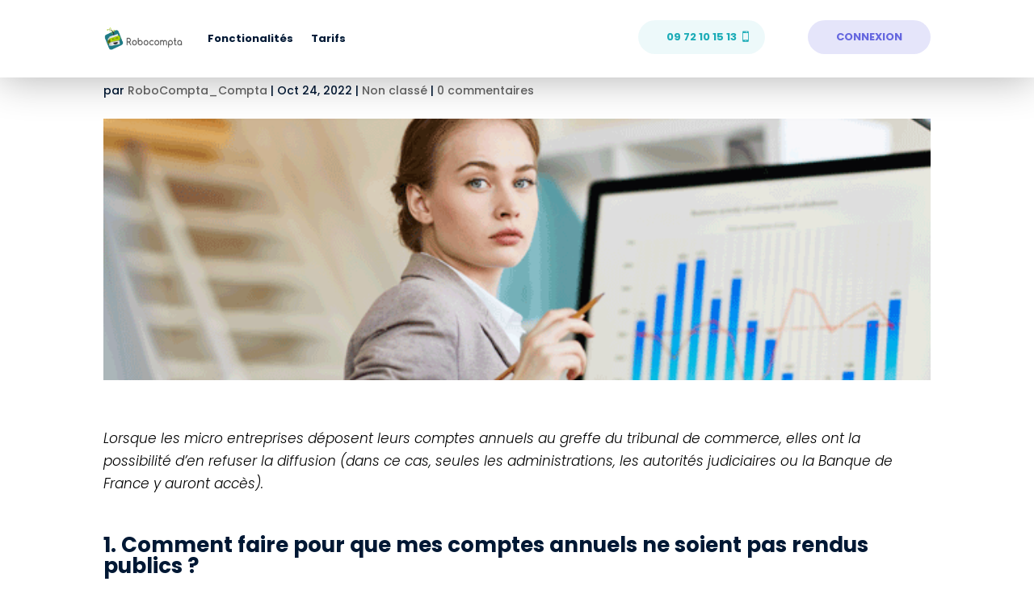

--- FILE ---
content_type: image/svg+xml
request_url: https://robocompta.fr/wp-content/uploads/2025/02/logo-robocompta-comptable-1-a62175.svg
body_size: 12779
content:
<?xml version="1.0" encoding="UTF-8"?>
<svg xmlns="http://www.w3.org/2000/svg" xmlns:xlink="http://www.w3.org/1999/xlink" width="128" height="35" viewBox="0 0 128 35">
  <defs>
    <pattern id="pattern" preserveAspectRatio="none" width="100%" height="100%" viewBox="0 0 700 190">
      <image width="700" height="190" xlink:href="[data-uri]"></image>
    </pattern>
  </defs>
  <rect id="logo-robocompta-comptable" width="128" height="35" fill="url(#pattern)"></rect>
</svg>


--- FILE ---
content_type: application/javascript
request_url: https://static.responseiq.com/1765268406/js/vendor.de521b7c.js
body_size: 21755
content:
/*! *****************************************************************************
Copyright (c) Microsoft Corporation.

Permission to use, copy, modify, and/or distribute this software for any
purpose with or without fee is hereby granted.

THE SOFTWARE IS PROVIDED "AS IS" AND THE AUTHOR DISCLAIMS ALL WARRANTIES WITH
REGARD TO THIS SOFTWARE INCLUDING ALL IMPLIED WARRANTIES OF MERCHANTABILITY
AND FITNESS. IN NO EVENT SHALL THE AUTHOR BE LIABLE FOR ANY SPECIAL, DIRECT,
INDIRECT, OR CONSEQUENTIAL DAMAGES OR ANY DAMAGES WHATSOEVER RESULTING FROM
LOSS OF USE, DATA OR PROFITS, WHETHER IN AN ACTION OF CONTRACT, NEGLIGENCE OR
OTHER TORTIOUS ACTION, ARISING OUT OF OR IN CONNECTION WITH THE USE OR
PERFORMANCE OF THIS SOFTWARE.
***************************************************************************** */
var t=function(e,n){return(t=Object.setPrototypeOf||{__proto__:[]}instanceof Array&&function(t,e){t.__proto__=e}||function(t,e){for(var n in e)e.hasOwnProperty(n)&&(t[n]=e[n])})(e,n)};function e(e,n){function r(){this.constructor=e}t(e,n),e.prototype=null===n?Object.create(n):(r.prototype=n.prototype,new r)}var n,r,o,i,s,a,c=function(){return(c=Object.assign||function(t){for(var e,n=1,r=arguments.length;n<r;n++)for(var o in e=arguments[n])Object.prototype.hasOwnProperty.call(e,o)&&(t[o]=e[o]);return t}).apply(this,arguments)};function u(t){var e="function"==typeof Symbol&&Symbol.iterator,n=e&&t[e],r=0;if(n)return n.call(t);if(t&&"number"==typeof t.length)return{next:function(){return t&&r>=t.length&&(t=void 0),{value:t&&t[r++],done:!t}}};throw new TypeError(e?"Object is not iterable.":"Symbol.iterator is not defined.")}function p(t,e){var n="function"==typeof Symbol&&t[Symbol.iterator];if(!n)return t;var r,o,i=n.call(t),s=[];try{for(;(void 0===e||e-- >0)&&!(r=i.next()).done;)s.push(r.value)}catch(a){o={error:a}}finally{try{r&&!r.done&&(n=i.return)&&n.call(i)}finally{if(o)throw o.error}}return s}function l(){for(var t=[],e=0;e<arguments.length;e++)t=t.concat(p(arguments[e]));return t}function h(t){switch(Object.prototype.toString.call(t)){case"[object Error]":case"[object Exception]":case"[object DOMException]":return!0;default:return E(t,Error)}}function f(t){return"[object ErrorEvent]"===Object.prototype.toString.call(t)}function d(t){return"[object DOMError]"===Object.prototype.toString.call(t)}function v(t){return"[object String]"===Object.prototype.toString.call(t)}function _(t){return null===t||"object"!=typeof t&&"function"!=typeof t}function y(t){return"[object Object]"===Object.prototype.toString.call(t)}function g(t){return"undefined"!=typeof Event&&E(t,Event)}function m(t){return"undefined"!=typeof Element&&E(t,Element)}function b(t){return Boolean(t&&t.then&&"function"==typeof t.then)}function E(t,e){try{return t instanceof e}catch(n){return!1}}function x(t){try{for(var e=t,n=[],r=0,o=0,i=" > ".length,s=void 0;e&&r++<5&&!("html"===(s=w(e))||r>1&&o+n.length*i+s.length>=80);)n.push(s),o+=s.length,e=e.parentNode;return n.reverse().join(" > ")}catch(a){return"<unknown>"}}function w(t){var e,n,r,o,i,s=t,a=[];if(!s||!s.tagName)return"";if(a.push(s.tagName.toLowerCase()),s.id&&a.push("#"+s.id),(e=s.className)&&v(e))for(n=e.split(/\s+/),i=0;i<n.length;i++)a.push("."+n[i]);var c=["type","name","title","alt"];for(i=0;i<c.length;i++)r=c[i],(o=s.getAttribute(r))&&a.push("["+r+'="'+o+'"]');return a.join("")}(r=n||(n={})).Ok="ok",r.Exited="exited",r.Crashed="crashed",r.Abnormal="abnormal",(i=o||(o={})).Fatal="fatal",i.Error="error",i.Warning="warning",i.Log="log",i.Info="info",i.Debug="debug",i.Critical="critical",function(t){t.fromString=function(e){switch(e){case"debug":return t.Debug;case"info":return t.Info;case"warn":case"warning":return t.Warning;case"error":return t.Error;case"fatal":return t.Fatal;case"critical":return t.Critical;case"log":default:return t.Log}}}(o||(o={})),(a=s||(s={})).Unknown="unknown",a.Skipped="skipped",a.Success="success",a.RateLimit="rate_limit",a.Invalid="invalid",a.Failed="failed",function(t){t.fromHttpCode=function(e){return e>=200&&e<300?t.Success:429===e?t.RateLimit:e>=400&&e<500?t.Invalid:e>=500?t.Failed:t.Unknown}}(s||(s={}));var S=Object.setPrototypeOf||({__proto__:[]}instanceof Array?function(t,e){return t.__proto__=e,t}:function(t,e){for(var n in e)t.hasOwnProperty(n)||(t[n]=e[n]);return t});var k=function(t){function n(e){var n=this.constructor,r=t.call(this,e)||this;return r.message=e,r.name=n.prototype.constructor.name,S(r,n.prototype),r}return e(n,t),n}(Error),O=/^(?:(\w+):)\/\/(?:(\w+)(?::(\w+))?@)([\w.-]+)(?::(\d+))?\/(.+)/,T=function(){function t(t){"string"==typeof t?this._fromString(t):this._fromComponents(t),this._validate()}return t.prototype.toString=function(t){void 0===t&&(t=!1);var e=this,n=e.host,r=e.path,o=e.pass,i=e.port,s=e.projectId;return e.protocol+"://"+e.user+(t&&o?":"+o:"")+"@"+n+(i?":"+i:"")+"/"+(r?r+"/":r)+s},t.prototype._fromString=function(t){var e=O.exec(t);if(!e)throw new k("Invalid Dsn");var n=p(e.slice(1),6),r=n[0],o=n[1],i=n[2],s=void 0===i?"":i,a=n[3],c=n[4],u=void 0===c?"":c,l="",h=n[5],f=h.split("/");if(f.length>1&&(l=f.slice(0,-1).join("/"),h=f.pop()),h){var d=h.match(/^\d+/);d&&(h=d[0])}this._fromComponents({host:a,pass:s,path:l,projectId:h,port:u,protocol:r,user:o})},t.prototype._fromComponents=function(t){this.protocol=t.protocol,this.user=t.user,this.pass=t.pass||"",this.host=t.host,this.port=t.port||"",this.path=t.path||"",this.projectId=t.projectId},t.prototype._validate=function(){var t=this;if(["protocol","user","host","projectId"].forEach((function(e){if(!t[e])throw new k("Invalid Dsn: "+e+" missing")})),!this.projectId.match(/^\d+$/))throw new k("Invalid Dsn: Invalid projectId "+this.projectId);if("http"!==this.protocol&&"https"!==this.protocol)throw new k("Invalid Dsn: Invalid protocol "+this.protocol);if(this.port&&isNaN(parseInt(this.port,10)))throw new k("Invalid Dsn: Invalid port "+this.port)},t}(),j=function(){function t(){this._hasWeakSet="function"==typeof WeakSet,this._inner=this._hasWeakSet?new WeakSet:[]}return t.prototype.memoize=function(t){if(this._hasWeakSet)return!!this._inner.has(t)||(this._inner.add(t),!1);for(var e=0;e<this._inner.length;e++){if(this._inner[e]===t)return!0}return this._inner.push(t),!1},t.prototype.unmemoize=function(t){if(this._hasWeakSet)this._inner.delete(t);else for(var e=0;e<this._inner.length;e++)if(this._inner[e]===t){this._inner.splice(e,1);break}},t}();function R(t){try{return t&&"function"==typeof t&&t.name||"<anonymous>"}catch(e){return"<anonymous>"}}function I(t,e){return void 0===e&&(e=0),"string"!=typeof t||0===e||t.length<=e?t:t.substr(0,e)+"..."}function N(t,e){if(!Array.isArray(t))return"";for(var n=[],r=0;r<t.length;r++){var o=t[r];try{n.push(String(o))}catch(i){n.push("[value cannot be serialized]")}}return n.join(e)}function D(t,e){return!!v(t)&&(n=e,"[object RegExp]"===Object.prototype.toString.call(n)?e.test(t):"string"==typeof e&&-1!==t.indexOf(e));var n}function L(t,e,n){if(e in t){var r=t[e],o=n(r);if("function"==typeof o)try{o.prototype=o.prototype||{},Object.defineProperties(o,{__sentry_original__:{enumerable:!1,value:r}})}catch(i){}t[e]=o}}function C(t){if(h(t)){var e=t,n={message:e.message,name:e.name,stack:e.stack};for(var r in e)Object.prototype.hasOwnProperty.call(e,r)&&(n[r]=e[r]);return n}if(g(t)){var o=t,i={};i.type=o.type;try{i.target=m(o.target)?x(o.target):Object.prototype.toString.call(o.target)}catch(s){i.target="<unknown>"}try{i.currentTarget=m(o.currentTarget)?x(o.currentTarget):Object.prototype.toString.call(o.currentTarget)}catch(s){i.currentTarget="<unknown>"}for(var r in"undefined"!=typeof CustomEvent&&E(t,CustomEvent)&&(i.detail=o.detail),o)Object.prototype.hasOwnProperty.call(o,r)&&(i[r]=o);return i}return t}function A(t){return function(t){return~-encodeURI(t).split(/%..|./).length}(JSON.stringify(t))}function U(t,e,n){void 0===e&&(e=3),void 0===n&&(n=102400);var r=q(t,e);return A(r)>n?U(t,e-1,n):r}function P(t,e){return"domain"===e&&t&&"object"==typeof t&&t._events?"[Domain]":"domainEmitter"===e?"[DomainEmitter]":"undefined"!=typeof global&&t===global?"[Global]":"undefined"!=typeof window&&t===window?"[Window]":"undefined"!=typeof document&&t===document?"[Document]":y(n=t)&&"nativeEvent"in n&&"preventDefault"in n&&"stopPropagation"in n?"[SyntheticEvent]":"number"==typeof t&&t!=t?"[NaN]":void 0===t?"[undefined]":"function"==typeof t?"[Function: "+R(t)+"]":"symbol"==typeof t?"["+String(t)+"]":"bigint"==typeof t?"[BigInt: "+String(t)+"]":t;var n}function M(t,e,n,r){if(void 0===n&&(n=1/0),void 0===r&&(r=new j),0===n)return function(t){var e=Object.prototype.toString.call(t);if("string"==typeof t)return t;if("[object Object]"===e)return"[Object]";if("[object Array]"===e)return"[Array]";var n=P(t);return _(n)?n:e}(e);if(null!=e&&"function"==typeof e.toJSON)return e.toJSON();var o=P(e,t);if(_(o))return o;var i=C(e),s=Array.isArray(e)?[]:{};if(r.memoize(e))return"[Circular ~]";for(var a in i)Object.prototype.hasOwnProperty.call(i,a)&&(s[a]=M(a,i[a],n-1,r));return r.unmemoize(e),s}function q(t,e){try{return JSON.parse(JSON.stringify(t,(function(t,n){return M(t,n,e)})))}catch(n){return"**non-serializable**"}}function F(t,e){void 0===e&&(e=40);var n=Object.keys(C(t));if(n.sort(),!n.length)return"[object has no keys]";if(n[0].length>=e)return I(n[0],e);for(var r=n.length;r>0;r--){var o=n.slice(0,r).join(", ");if(!(o.length>e))return r===n.length?o:I(o,e)}return""}function B(t){var e,n;if(y(t)){var r=t,o={};try{for(var i=u(Object.keys(r)),s=i.next();!s.done;s=i.next()){var a=s.value;void 0!==r[a]&&(o[a]=B(r[a]))}}catch(c){e={error:c}}finally{try{s&&!s.done&&(n=i.return)&&n.call(i)}finally{if(e)throw e.error}}return o}return Array.isArray(t)?t.map(B):t}function H(){return"[object process]"===Object.prototype.toString.call("undefined"!=typeof process?process:0)}var W={};function Y(){return H()?global:"undefined"!=typeof window?window:"undefined"!=typeof self?self:W}function J(){var t=Y(),e=t.crypto||t.msCrypto;if(void 0!==e&&e.getRandomValues){var n=new Uint16Array(8);e.getRandomValues(n),n[3]=4095&n[3]|16384,n[4]=16383&n[4]|32768;var r=function(t){for(var e=t.toString(16);e.length<4;)e="0"+e;return e};return r(n[0])+r(n[1])+r(n[2])+r(n[3])+r(n[4])+r(n[5])+r(n[6])+r(n[7])}return"xxxxxxxxxxxx4xxxyxxxxxxxxxxxxxxx".replace(/[xy]/g,(function(t){var e=16*Math.random()|0;return("x"===t?e:3&e|8).toString(16)}))}function z(t){if(!t)return{};var e=t.match(/^(([^:/?#]+):)?(\/\/([^/?#]*))?([^?#]*)(\?([^#]*))?(#(.*))?$/);if(!e)return{};var n=e[6]||"",r=e[8]||"";return{host:e[4],path:e[5],protocol:e[2],relative:e[5]+n+r}}function G(t){if(t.message)return t.message;if(t.exception&&t.exception.values&&t.exception.values[0]){var e=t.exception.values[0];return e.type&&e.value?e.type+": "+e.value:e.type||e.value||t.event_id||"<unknown>"}return t.event_id||"<unknown>"}function X(t){var e=Y();if(!("console"in e))return t();var n=e.console,r={};["debug","info","warn","error","log","assert"].forEach((function(t){t in e.console&&n[t].__sentry_original__&&(r[t]=n[t],n[t]=n[t].__sentry_original__)}));var o=t();return Object.keys(r).forEach((function(t){n[t]=r[t]})),o}function $(t,e,n){t.exception=t.exception||{},t.exception.values=t.exception.values||[],t.exception.values[0]=t.exception.values[0]||{},t.exception.values[0].value=t.exception.values[0].value||e||"",t.exception.values[0].type=t.exception.values[0].type||n||"Error"}function V(t,e){void 0===e&&(e={});try{t.exception.values[0].mechanism=t.exception.values[0].mechanism||{},Object.keys(e).forEach((function(n){t.exception.values[0].mechanism[n]=e[n]}))}catch(n){}}var K=Y(),Z="Sentry Logger ",Q=function(){function t(){this._enabled=!1}return t.prototype.disable=function(){this._enabled=!1},t.prototype.enable=function(){this._enabled=!0},t.prototype.log=function(){for(var t=[],e=0;e<arguments.length;e++)t[e]=arguments[e];this._enabled&&X((function(){K.console.log(Z+"[Log]: "+t.join(" "))}))},t.prototype.warn=function(){for(var t=[],e=0;e<arguments.length;e++)t[e]=arguments[e];this._enabled&&X((function(){K.console.warn(Z+"[Warn]: "+t.join(" "))}))},t.prototype.error=function(){for(var t=[],e=0;e<arguments.length;e++)t[e]=arguments[e];this._enabled&&X((function(){K.console.error(Z+"[Error]: "+t.join(" "))}))},t}();K.__SENTRY__=K.__SENTRY__||{};var tt=K.__SENTRY__.logger||(K.__SENTRY__.logger=new Q);function et(){if(!("fetch"in Y()))return!1;try{return new Headers,new Request(""),new Response,!0}catch(t){return!1}}function nt(t){return t&&/^function fetch\(\)\s+\{\s+\[native code\]\s+\}$/.test(t.toString())}function rt(){if(!et())return!1;try{return new Request("_",{referrerPolicy:"origin"}),!0}catch(t){return!1}}var ot,it=Y(),st={},at={};function ct(t){if(!at[t])switch(at[t]=!0,t){case"console":!function(){if(!("console"in it))return;["debug","info","warn","error","log","assert"].forEach((function(t){t in it.console&&L(it.console,t,(function(e){return function(){for(var n=[],r=0;r<arguments.length;r++)n[r]=arguments[r];pt("console",{args:n,level:t}),e&&Function.prototype.apply.call(e,it.console,n)}}))}))}();break;case"dom":!function(){if(!("document"in it))return;it.document.addEventListener("click",_t("click",pt.bind(null,"dom")),!1),it.document.addEventListener("keypress",yt(pt.bind(null,"dom")),!1),["EventTarget","Node"].forEach((function(t){var e=it[t]&&it[t].prototype;e&&e.hasOwnProperty&&e.hasOwnProperty("addEventListener")&&(L(e,"addEventListener",(function(t){return function(e,n,r){return n&&n.handleEvent?("click"===e&&L(n,"handleEvent",(function(t){return function(e){return _t("click",pt.bind(null,"dom"))(e),t.call(this,e)}})),"keypress"===e&&L(n,"handleEvent",(function(t){return function(e){return yt(pt.bind(null,"dom"))(e),t.call(this,e)}}))):("click"===e&&_t("click",pt.bind(null,"dom"),!0)(this),"keypress"===e&&yt(pt.bind(null,"dom"))(this)),t.call(this,e,n,r)}})),L(e,"removeEventListener",(function(t){return function(e,n,r){try{t.call(this,e,n.__sentry_wrapped__,r)}catch(o){}return t.call(this,e,n,r)}})))}))}();break;case"xhr":!function(){if(!("XMLHttpRequest"in it))return;var t=[],e=[],n=XMLHttpRequest.prototype;L(n,"open",(function(n){return function(){for(var r=[],o=0;o<arguments.length;o++)r[o]=arguments[o];var i=this,s=r[1];i.__sentry_xhr__={method:v(r[0])?r[0].toUpperCase():r[0],url:r[1]},v(s)&&"POST"===i.__sentry_xhr__.method&&s.match(/sentry_key/)&&(i.__sentry_own_request__=!0);var a=function(){if(4===i.readyState){try{i.__sentry_xhr__&&(i.__sentry_xhr__.status_code=i.status)}catch(s){}try{var n=t.indexOf(i);if(-1!==n){t.splice(n);var o=e.splice(n)[0];i.__sentry_xhr__&&void 0!==o[0]&&(i.__sentry_xhr__.body=o[0])}}catch(s){}pt("xhr",{args:r,endTimestamp:Date.now(),startTimestamp:Date.now(),xhr:i})}};return"onreadystatechange"in i&&"function"==typeof i.onreadystatechange?L(i,"onreadystatechange",(function(t){return function(){for(var e=[],n=0;n<arguments.length;n++)e[n]=arguments[n];return a(),t.apply(i,e)}})):i.addEventListener("readystatechange",a),n.apply(i,r)}})),L(n,"send",(function(n){return function(){for(var r=[],o=0;o<arguments.length;o++)r[o]=arguments[o];return t.push(this),e.push(r),pt("xhr",{args:r,startTimestamp:Date.now(),xhr:this}),n.apply(this,r)}}))}();break;case"fetch":!function(){if(!function(){if(!et())return!1;var t=Y();if(nt(t.fetch))return!0;var e=!1,n=t.document;if(n&&"function"==typeof n.createElement)try{var r=n.createElement("iframe");r.hidden=!0,n.head.appendChild(r),r.contentWindow&&r.contentWindow.fetch&&(e=nt(r.contentWindow.fetch)),n.head.removeChild(r)}catch(o){tt.warn("Could not create sandbox iframe for pure fetch check, bailing to window.fetch: ",o)}return e}())return;L(it,"fetch",(function(t){return function(){for(var e=[],n=0;n<arguments.length;n++)e[n]=arguments[n];var r={args:e,fetchData:{method:lt(e),url:ht(e)},startTimestamp:Date.now()};return pt("fetch",c({},r)),t.apply(it,e).then((function(t){return pt("fetch",c(c({},r),{endTimestamp:Date.now(),response:t})),t}),(function(t){throw pt("fetch",c(c({},r),{endTimestamp:Date.now(),error:t})),t}))}}))}();break;case"history":!function(){if(t=Y(),e=t.chrome,n=e&&e.app&&e.app.runtime,r="history"in t&&!!t.history.pushState&&!!t.history.replaceState,n||!r)return;var t,e,n,r;var o=it.onpopstate;function i(t){return function(){for(var e=[],n=0;n<arguments.length;n++)e[n]=arguments[n];var r=e.length>2?e[2]:void 0;if(r){var o=ot,i=String(r);ot=i,pt("history",{from:o,to:i})}return t.apply(this,e)}}it.onpopstate=function(){for(var t=[],e=0;e<arguments.length;e++)t[e]=arguments[e];var n=it.location.href,r=ot;if(ot=n,pt("history",{from:r,to:n}),o)return o.apply(this,t)},L(it.history,"pushState",i),L(it.history,"replaceState",i)}();break;case"error":gt=it.onerror,it.onerror=function(t,e,n,r,o){return pt("error",{column:r,error:o,line:n,msg:t,url:e}),!!gt&&gt.apply(this,arguments)};break;case"unhandledrejection":Et=it.onunhandledrejection,it.onunhandledrejection=function(t){return pt("unhandledrejection",t),!Et||Et.apply(this,arguments)};break;default:tt.warn("unknown instrumentation type:",t)}}function ut(t){t&&"string"==typeof t.type&&"function"==typeof t.callback&&(st[t.type]=st[t.type]||[],st[t.type].push(t.callback),ct(t.type))}function pt(t,e){var n,r;if(t&&st[t])try{for(var o=u(st[t]||[]),i=o.next();!i.done;i=o.next()){var s=i.value;try{s(e)}catch(a){tt.error("Error while triggering instrumentation handler.\nType: "+t+"\nName: "+R(s)+"\nError: "+a)}}}catch(c){n={error:c}}finally{try{i&&!i.done&&(r=o.return)&&r.call(o)}finally{if(n)throw n.error}}}function lt(t){return void 0===t&&(t=[]),"Request"in it&&E(t[0],Request)&&t[0].method?String(t[0].method).toUpperCase():t[1]&&t[1].method?String(t[1].method).toUpperCase():"GET"}function ht(t){return void 0===t&&(t=[]),"string"==typeof t[0]?t[0]:"Request"in it&&E(t[0],Request)?t[0].url:String(t[0])}var ft,dt,vt=0;function _t(t,e,n){return void 0===n&&(n=!1),function(r){ft=void 0,r&&dt!==r&&(dt=r,vt&&clearTimeout(vt),n?vt=setTimeout((function(){e({event:r,name:t})})):e({event:r,name:t}))}}function yt(t){return function(e){var n;try{n=e.target}catch(o){return}var r=n&&n.tagName;r&&("INPUT"===r||"TEXTAREA"===r||n.isContentEditable)&&(ft||_t("input",t)(e),clearTimeout(ft),ft=setTimeout((function(){ft=void 0}),1e3))}}var gt=null;var mt,bt,Et=null;(bt=mt||(mt={})).PENDING="PENDING",bt.RESOLVED="RESOLVED",bt.REJECTED="REJECTED";var xt=function(){function t(t){var e=this;this._state=mt.PENDING,this._handlers=[],this._resolve=function(t){e._setResult(mt.RESOLVED,t)},this._reject=function(t){e._setResult(mt.REJECTED,t)},this._setResult=function(t,n){e._state===mt.PENDING&&(b(n)?n.then(e._resolve,e._reject):(e._state=t,e._value=n,e._executeHandlers()))},this._attachHandler=function(t){e._handlers=e._handlers.concat(t),e._executeHandlers()},this._executeHandlers=function(){if(e._state!==mt.PENDING){var t=e._handlers.slice();e._handlers=[],t.forEach((function(t){t.done||(e._state===mt.RESOLVED&&t.onfulfilled&&t.onfulfilled(e._value),e._state===mt.REJECTED&&t.onrejected&&t.onrejected(e._value),t.done=!0)}))}};try{t(this._resolve,this._reject)}catch(n){this._reject(n)}}return t.resolve=function(e){return new t((function(t){t(e)}))},t.reject=function(e){return new t((function(t,n){n(e)}))},t.all=function(e){return new t((function(n,r){if(Array.isArray(e))if(0!==e.length){var o=e.length,i=[];e.forEach((function(e,s){t.resolve(e).then((function(t){i[s]=t,0===(o-=1)&&n(i)})).then(null,r)}))}else n([]);else r(new TypeError("Promise.all requires an array as input."))}))},t.prototype.then=function(e,n){var r=this;return new t((function(t,o){r._attachHandler({done:!1,onfulfilled:function(n){if(e)try{return void t(e(n))}catch(r){return void o(r)}else t(n)},onrejected:function(e){if(n)try{return void t(n(e))}catch(r){return void o(r)}else o(e)}})}))},t.prototype.catch=function(t){return this.then((function(t){return t}),t)},t.prototype.finally=function(e){var n=this;return new t((function(t,r){var o,i;return n.then((function(t){i=!1,o=t,e&&e()}),(function(t){i=!0,o=t,e&&e()})).then((function(){i?r(o):t(o)}))}))},t.prototype.toString=function(){return"[object SyncPromise]"},t}(),wt=function(){function t(t){this._limit=t,this._buffer=[]}return t.prototype.isReady=function(){return void 0===this._limit||this.length()<this._limit},t.prototype.add=function(t){var e=this;return this.isReady()?(-1===this._buffer.indexOf(t)&&this._buffer.push(t),t.then((function(){return e.remove(t)})).then(null,(function(){return e.remove(t).then(null,(function(){}))})),t):xt.reject(new k("Not adding Promise due to buffer limit reached."))},t.prototype.remove=function(t){return this._buffer.splice(this._buffer.indexOf(t),1)[0]},t.prototype.length=function(){return this._buffer.length},t.prototype.drain=function(t){var e=this;return new xt((function(n){var r=setTimeout((function(){t&&t>0&&n(!1)}),t);xt.all(e._buffer).then((function(){clearTimeout(r),n(!0)})).then(null,(function(){n(!0)}))}))},t}(),St={nowSeconds:function(){return Date.now()/1e3}};var kt=H()?function(){try{return(t=module,e="perf_hooks",t.require(e)).performance}catch(n){return}var t,e}():function(){var t=Y().performance;if(t&&t.now)return{now:function(){return t.now()},timeOrigin:Date.now()-t.now()}}(),Ot=void 0===kt?St:{nowSeconds:function(){return(kt.timeOrigin+kt.now())/1e3}},Tt=St.nowSeconds.bind(St);Ot.nowSeconds.bind(Ot),function(){var t=Y().performance;if(t)t.timeOrigin?t.timeOrigin:t.timing&&t.timing.navigationStart||Date.now()}();var jt=function(){function t(){this._notifyingListeners=!1,this._scopeListeners=[],this._eventProcessors=[],this._breadcrumbs=[],this._user={},this._tags={},this._extra={},this._contexts={}}return t.clone=function(e){var n=new t;return e&&(n._breadcrumbs=l(e._breadcrumbs),n._tags=c({},e._tags),n._extra=c({},e._extra),n._contexts=c({},e._contexts),n._user=e._user,n._level=e._level,n._span=e._span,n._session=e._session,n._transactionName=e._transactionName,n._fingerprint=e._fingerprint,n._eventProcessors=l(e._eventProcessors)),n},t.prototype.addScopeListener=function(t){this._scopeListeners.push(t)},t.prototype.addEventProcessor=function(t){return this._eventProcessors.push(t),this},t.prototype.setUser=function(t){return this._user=t||{},this._session&&this._session.update({user:t}),this._notifyScopeListeners(),this},t.prototype.getUser=function(){return this._user},t.prototype.setTags=function(t){return this._tags=c(c({},this._tags),t),this._notifyScopeListeners(),this},t.prototype.setTag=function(t,e){var n;return this._tags=c(c({},this._tags),((n={})[t]=e,n)),this._notifyScopeListeners(),this},t.prototype.setExtras=function(t){return this._extra=c(c({},this._extra),t),this._notifyScopeListeners(),this},t.prototype.setExtra=function(t,e){var n;return this._extra=c(c({},this._extra),((n={})[t]=e,n)),this._notifyScopeListeners(),this},t.prototype.setFingerprint=function(t){return this._fingerprint=t,this._notifyScopeListeners(),this},t.prototype.setLevel=function(t){return this._level=t,this._notifyScopeListeners(),this},t.prototype.setTransactionName=function(t){return this._transactionName=t,this._notifyScopeListeners(),this},t.prototype.setTransaction=function(t){return this.setTransactionName(t)},t.prototype.setContext=function(t,e){var n;return null===e?delete this._contexts[t]:this._contexts=c(c({},this._contexts),((n={})[t]=e,n)),this._notifyScopeListeners(),this},t.prototype.setSpan=function(t){return this._span=t,this._notifyScopeListeners(),this},t.prototype.getSpan=function(){return this._span},t.prototype.getTransaction=function(){var t,e,n,r,o=this.getSpan();return(null===(t=o)||void 0===t?void 0:t.transaction)?null===(e=o)||void 0===e?void 0:e.transaction:(null===(r=null===(n=o)||void 0===n?void 0:n.spanRecorder)||void 0===r?void 0:r.spans[0])?o.spanRecorder.spans[0]:void 0},t.prototype.setSession=function(t){return t?this._session=t:delete this._session,this._notifyScopeListeners(),this},t.prototype.getSession=function(){return this._session},t.prototype.update=function(e){if(!e)return this;if("function"==typeof e){var n=e(this);return n instanceof t?n:this}return e instanceof t?(this._tags=c(c({},this._tags),e._tags),this._extra=c(c({},this._extra),e._extra),this._contexts=c(c({},this._contexts),e._contexts),e._user&&Object.keys(e._user).length&&(this._user=e._user),e._level&&(this._level=e._level),e._fingerprint&&(this._fingerprint=e._fingerprint)):y(e)&&(e=e,this._tags=c(c({},this._tags),e.tags),this._extra=c(c({},this._extra),e.extra),this._contexts=c(c({},this._contexts),e.contexts),e.user&&(this._user=e.user),e.level&&(this._level=e.level),e.fingerprint&&(this._fingerprint=e.fingerprint)),this},t.prototype.clear=function(){return this._breadcrumbs=[],this._tags={},this._extra={},this._user={},this._contexts={},this._level=void 0,this._transactionName=void 0,this._fingerprint=void 0,this._span=void 0,this._session=void 0,this._notifyScopeListeners(),this},t.prototype.addBreadcrumb=function(t,e){var n=c({timestamp:Tt()},t);return this._breadcrumbs=void 0!==e&&e>=0?l(this._breadcrumbs,[n]).slice(-e):l(this._breadcrumbs,[n]),this._notifyScopeListeners(),this},t.prototype.clearBreadcrumbs=function(){return this._breadcrumbs=[],this._notifyScopeListeners(),this},t.prototype.applyToEvent=function(t,e){var n;if(this._extra&&Object.keys(this._extra).length&&(t.extra=c(c({},this._extra),t.extra)),this._tags&&Object.keys(this._tags).length&&(t.tags=c(c({},this._tags),t.tags)),this._user&&Object.keys(this._user).length&&(t.user=c(c({},this._user),t.user)),this._contexts&&Object.keys(this._contexts).length&&(t.contexts=c(c({},this._contexts),t.contexts)),this._level&&(t.level=this._level),this._transactionName&&(t.transaction=this._transactionName),this._span){t.contexts=c({trace:this._span.getTraceContext()},t.contexts);var r=null===(n=this._span.transaction)||void 0===n?void 0:n.name;r&&(t.tags=c({transaction:r},t.tags))}return this._applyFingerprint(t),t.breadcrumbs=l(t.breadcrumbs||[],this._breadcrumbs),t.breadcrumbs=t.breadcrumbs.length>0?t.breadcrumbs:void 0,this._notifyEventProcessors(l(Rt(),this._eventProcessors),t,e)},t.prototype._notifyEventProcessors=function(t,e,n,r){var o=this;return void 0===r&&(r=0),new xt((function(i,s){var a=t[r];if(null===e||"function"!=typeof a)i(e);else{var u=a(c({},e),n);b(u)?u.then((function(e){return o._notifyEventProcessors(t,e,n,r+1).then(i)})).then(null,s):o._notifyEventProcessors(t,u,n,r+1).then(i).then(null,s)}}))},t.prototype._notifyScopeListeners=function(){var t=this;this._notifyingListeners||(this._notifyingListeners=!0,this._scopeListeners.forEach((function(e){e(t)})),this._notifyingListeners=!1)},t.prototype._applyFingerprint=function(t){t.fingerprint=t.fingerprint?Array.isArray(t.fingerprint)?t.fingerprint:[t.fingerprint]:[],this._fingerprint&&(t.fingerprint=t.fingerprint.concat(this._fingerprint)),t.fingerprint&&!t.fingerprint.length&&delete t.fingerprint},t}();function Rt(){var t=Y();return t.__SENTRY__=t.__SENTRY__||{},t.__SENTRY__.globalEventProcessors=t.__SENTRY__.globalEventProcessors||[],t.__SENTRY__.globalEventProcessors}function It(t){Rt().push(t)}var Nt=function(){function t(t){this.errors=0,this.sid=J(),this.timestamp=Date.now(),this.started=Date.now(),this.duration=0,this.status=n.Ok,t&&this.update(t)}return t.prototype.update=function(t){void 0===t&&(t={}),t.user&&(t.user.ip_address&&(this.ipAddress=t.user.ip_address),t.did||(this.did=t.user.id||t.user.email||t.user.username)),this.timestamp=t.timestamp||Date.now(),t.sid&&(this.sid=32===t.sid.length?t.sid:J()),t.did&&(this.did=""+t.did),"number"==typeof t.started&&(this.started=t.started),"number"==typeof t.duration?this.duration=t.duration:this.duration=this.timestamp-this.started,t.release&&(this.release=t.release),t.environment&&(this.environment=t.environment),t.ipAddress&&(this.ipAddress=t.ipAddress),t.userAgent&&(this.userAgent=t.userAgent),"number"==typeof t.errors&&(this.errors=t.errors),t.status&&(this.status=t.status)},t.prototype.close=function(t){t?this.update({status:t}):this.status===n.Ok?this.update({status:n.Exited}):this.update()},t.prototype.toJSON=function(){return B({sid:""+this.sid,init:!0,started:new Date(this.started).toISOString(),timestamp:new Date(this.timestamp).toISOString(),status:this.status,errors:this.errors,did:"number"==typeof this.did||"string"==typeof this.did?""+this.did:void 0,duration:this.duration,attrs:B({release:this.release,environment:this.environment,ip_address:this.ipAddress,user_agent:this.userAgent})})},t}(),Dt=function(){function t(t,e,n){void 0===e&&(e=new jt),void 0===n&&(n=3),this._version=n,this._stack=[{}],this.getStackTop().scope=e,this.bindClient(t)}return t.prototype.isOlderThan=function(t){return this._version<t},t.prototype.bindClient=function(t){this.getStackTop().client=t,t&&t.setupIntegrations&&t.setupIntegrations()},t.prototype.pushScope=function(){var t=jt.clone(this.getScope());return this.getStack().push({client:this.getClient(),scope:t}),t},t.prototype.popScope=function(){return!(this.getStack().length<=1)&&!!this.getStack().pop()},t.prototype.withScope=function(t){var e=this.pushScope();try{t(e)}finally{this.popScope()}},t.prototype.getClient=function(){return this.getStackTop().client},t.prototype.getScope=function(){return this.getStackTop().scope},t.prototype.getStack=function(){return this._stack},t.prototype.getStackTop=function(){return this._stack[this._stack.length-1]},t.prototype.captureException=function(t,e){var n=this._lastEventId=J(),r=e;if(!e){var o=void 0;try{throw new Error("Sentry syntheticException")}catch(i){o=i}r={originalException:t,syntheticException:o}}return this._invokeClient("captureException",t,c(c({},r),{event_id:n})),n},t.prototype.captureMessage=function(t,e,n){var r=this._lastEventId=J(),o=n;if(!n){var i=void 0;try{throw new Error(t)}catch(s){i=s}o={originalException:t,syntheticException:i}}return this._invokeClient("captureMessage",t,e,c(c({},o),{event_id:r})),r},t.prototype.captureEvent=function(t,e){var n=this._lastEventId=J();return this._invokeClient("captureEvent",t,c(c({},e),{event_id:n})),n},t.prototype.lastEventId=function(){return this._lastEventId},t.prototype.addBreadcrumb=function(t,e){var n=this.getStackTop(),r=n.scope,o=n.client;if(r&&o){var i=o.getOptions&&o.getOptions()||{},s=i.beforeBreadcrumb,a=void 0===s?null:s,u=i.maxBreadcrumbs,p=void 0===u?100:u;if(!(p<=0)){var l=Tt(),h=c({timestamp:l},t),f=a?X((function(){return a(h,e)})):h;null!==f&&r.addBreadcrumb(f,Math.min(p,100))}}},t.prototype.setUser=function(t){var e=this.getScope();e&&e.setUser(t)},t.prototype.setTags=function(t){var e=this.getScope();e&&e.setTags(t)},t.prototype.setExtras=function(t){var e=this.getScope();e&&e.setExtras(t)},t.prototype.setTag=function(t,e){var n=this.getScope();n&&n.setTag(t,e)},t.prototype.setExtra=function(t,e){var n=this.getScope();n&&n.setExtra(t,e)},t.prototype.setContext=function(t,e){var n=this.getScope();n&&n.setContext(t,e)},t.prototype.configureScope=function(t){var e=this.getStackTop(),n=e.scope,r=e.client;n&&r&&t(n)},t.prototype.run=function(t){var e=Ct(this);try{t(this)}finally{Ct(e)}},t.prototype.getIntegration=function(t){var e=this.getClient();if(!e)return null;try{return e.getIntegration(t)}catch(n){return tt.warn("Cannot retrieve integration "+t.id+" from the current Hub"),null}},t.prototype.startSpan=function(t){return this._callExtensionMethod("startSpan",t)},t.prototype.startTransaction=function(t,e){return this._callExtensionMethod("startTransaction",t,e)},t.prototype.traceHeaders=function(){return this._callExtensionMethod("traceHeaders")},t.prototype.startSession=function(t){this.endSession();var e=this.getStackTop(),n=e.scope,r=e.client,o=r&&r.getOptions()||{},i=o.release,s=o.environment,a=new Nt(c(c({release:i,environment:s},n&&{user:n.getUser()}),t));return n&&n.setSession(a),a},t.prototype.endSession=function(){var t=this.getStackTop(),e=t.scope,n=t.client;if(e){var r=e.getSession&&e.getSession();r&&(r.close(),n&&n.captureSession&&n.captureSession(r),e.setSession())}},t.prototype._invokeClient=function(t){for(var e,n=[],r=1;r<arguments.length;r++)n[r-1]=arguments[r];var o=this.getStackTop(),i=o.scope,s=o.client;s&&s[t]&&(e=s)[t].apply(e,l(n,[i]))},t.prototype._callExtensionMethod=function(t){for(var e=[],n=1;n<arguments.length;n++)e[n-1]=arguments[n];var r=Lt(),o=r.__SENTRY__;if(o&&o.extensions&&"function"==typeof o.extensions[t])return o.extensions[t].apply(this,e);tt.warn("Extension method "+t+" couldn't be found, doing nothing.")},t}();function Lt(){var t=Y();return t.__SENTRY__=t.__SENTRY__||{extensions:{},hub:void 0},t}function Ct(t){var e=Lt(),n=Pt(e);return Mt(e,t),n}function At(){var t=Lt();return Ut(t)&&!Pt(t).isOlderThan(3)||Mt(t,new Dt),H()?function(t){try{var e=(r=Lt().__SENTRY__)&&r.extensions&&r.extensions.domain&&r.extensions.domain.active;if(!e)return Pt(t);if(!Ut(e)||Pt(e).isOlderThan(3)){var n=Pt(t).getStackTop();Mt(e,new Dt(n.client,jt.clone(n.scope)))}return Pt(e)}catch(o){return Pt(t)}var r}(t):Pt(t)}function Ut(t){return!!(t&&t.__SENTRY__&&t.__SENTRY__.hub)}function Pt(t){return t&&t.__SENTRY__&&t.__SENTRY__.hub||(t.__SENTRY__=t.__SENTRY__||{},t.__SENTRY__.hub=new Dt),t.__SENTRY__.hub}function Mt(t,e){return!!t&&(t.__SENTRY__=t.__SENTRY__||{},t.__SENTRY__.hub=e,!0)}function qt(t){for(var e=[],n=1;n<arguments.length;n++)e[n-1]=arguments[n];var r=At();if(r&&r[t])return r[t].apply(r,l(e));throw new Error("No hub defined or "+t+" was not found on the hub, please open a bug report.")}function Ft(t,e){var n;try{throw new Error("Sentry syntheticException")}catch(r){n=r}return qt("captureException",t,{captureContext:e,originalException:t,syntheticException:n})}function Bt(t,e){var n;try{throw new Error(t)}catch(r){n=r}return qt("captureMessage",t,"string"==typeof e?e:void 0,c({originalException:t,syntheticException:n},"string"!=typeof e?{captureContext:e}:void 0))}function Ht(t){qt("configureScope",t)}function Wt(t){qt("withScope",t)}var Yt=function(){function t(t){this.dsn=t,this._dsnObject=new T(t)}return t.prototype.getDsn=function(){return this._dsnObject},t.prototype.getBaseApiEndpoint=function(){var t=this._dsnObject,e=t.protocol?t.protocol+":":"",n=t.port?":"+t.port:"";return e+"//"+t.host+n+(t.path?"/"+t.path:"")+"/api/"},t.prototype.getStoreEndpoint=function(){return this._getIngestEndpoint("store")},t.prototype.getStoreEndpointWithUrlEncodedAuth=function(){return this.getStoreEndpoint()+"?"+this._encodedAuth()},t.prototype.getEnvelopeEndpointWithUrlEncodedAuth=function(){return this._getEnvelopeEndpoint()+"?"+this._encodedAuth()},t.prototype.getStoreEndpointPath=function(){var t=this._dsnObject;return(t.path?"/"+t.path:"")+"/api/"+t.projectId+"/store/"},t.prototype.getRequestHeaders=function(t,e){var n=this._dsnObject,r=["Sentry sentry_version=7"];return r.push("sentry_client="+t+"/"+e),r.push("sentry_key="+n.user),n.pass&&r.push("sentry_secret="+n.pass),{"Content-Type":"application/json","X-Sentry-Auth":r.join(", ")}},t.prototype.getReportDialogEndpoint=function(t){void 0===t&&(t={});var e=this._dsnObject,n=this.getBaseApiEndpoint()+"embed/error-page/",r=[];for(var o in r.push("dsn="+e.toString()),t)if("dsn"!==o)if("user"===o){if(!t.user)continue;t.user.name&&r.push("name="+encodeURIComponent(t.user.name)),t.user.email&&r.push("email="+encodeURIComponent(t.user.email))}else r.push(encodeURIComponent(o)+"="+encodeURIComponent(t[o]));return r.length?n+"?"+r.join("&"):n},t.prototype._getEnvelopeEndpoint=function(){return this._getIngestEndpoint("envelope")},t.prototype._getIngestEndpoint=function(t){return""+this.getBaseApiEndpoint()+this._dsnObject.projectId+"/"+t+"/"},t.prototype._encodedAuth=function(){var t,e={sentry_key:this._dsnObject.user,sentry_version:"7"};return t=e,Object.keys(t).map((function(e){return encodeURIComponent(e)+"="+encodeURIComponent(t[e])})).join("&")},t}(),Jt=[];function zt(t){var e={};return function(t){var e=t.defaultIntegrations&&l(t.defaultIntegrations)||[],n=t.integrations,r=[];if(Array.isArray(n)){var o=n.map((function(t){return t.name})),i=[];e.forEach((function(t){-1===o.indexOf(t.name)&&-1===i.indexOf(t.name)&&(r.push(t),i.push(t.name))})),n.forEach((function(t){-1===i.indexOf(t.name)&&(r.push(t),i.push(t.name))}))}else"function"==typeof n?(r=n(e),r=Array.isArray(r)?r:[r]):r=l(e);var s=r.map((function(t){return t.name})),a="Debug";return-1!==s.indexOf(a)&&r.push.apply(r,l(r.splice(s.indexOf(a),1))),r}(t).forEach((function(t){e[t.name]=t,function(t){-1===Jt.indexOf(t.name)&&(t.setupOnce(It,At),Jt.push(t.name),tt.log("Integration installed: "+t.name))}(t)})),e}var Gt,Xt=function(){function t(t,e){this._integrations={},this._processing=0,this._backend=new t(e),this._options=e,e.dsn&&(this._dsn=new T(e.dsn))}return t.prototype.captureException=function(t,e,n){var r=this,o=e&&e.event_id;return this._process(this._getBackend().eventFromException(t,e).then((function(t){return r._captureEvent(t,e,n)})).then((function(t){o=t}))),o},t.prototype.captureMessage=function(t,e,n,r){var o=this,i=n&&n.event_id,s=_(t)?this._getBackend().eventFromMessage(String(t),e,n):this._getBackend().eventFromException(t,n);return this._process(s.then((function(t){return o._captureEvent(t,n,r)})).then((function(t){i=t}))),i},t.prototype.captureEvent=function(t,e,n){var r=e&&e.event_id;return this._process(this._captureEvent(t,e,n).then((function(t){r=t}))),r},t.prototype.captureSession=function(t){t.release?this._sendSession(t):tt.warn("Discarded session because of missing release")},t.prototype.getDsn=function(){return this._dsn},t.prototype.getOptions=function(){return this._options},t.prototype.flush=function(t){var e=this;return this._isClientProcessing(t).then((function(n){return e._getBackend().getTransport().close(t).then((function(t){return n&&t}))}))},t.prototype.close=function(t){var e=this;return this.flush(t).then((function(t){return e.getOptions().enabled=!1,t}))},t.prototype.setupIntegrations=function(){this._isEnabled()&&(this._integrations=zt(this._options))},t.prototype.getIntegration=function(t){try{return this._integrations[t.id]||null}catch(e){return tt.warn("Cannot retrieve integration "+t.id+" from the current Client"),null}},t.prototype._updateSessionFromEvent=function(t,e){var r,o,i,s=!1,a=!1,p=e.exception&&e.exception.values;if(p){a=!0;try{for(var l=u(p),h=l.next();!h.done;h=l.next()){var f=h.value.mechanism;if(f&&!1===f.handled){s=!0;break}}}catch(y){r={error:y}}finally{try{h&&!h.done&&(o=l.return)&&o.call(l)}finally{if(r)throw r.error}}}var d=e.user;if(!t.userAgent){var v=e.request?e.request.headers:{};for(var _ in v)if("user-agent"===_.toLowerCase()){i=v[_];break}}t.update(c(c({},s&&{status:n.Crashed}),{user:d,userAgent:i,errors:t.errors+Number(a||s)}))},t.prototype._sendSession=function(t){this._getBackend().sendSession(t)},t.prototype._isClientProcessing=function(t){var e=this;return new xt((function(n){var r=0,o=setInterval((function(){0==e._processing?(clearInterval(o),n(!0)):(r+=1,t&&r>=t&&(clearInterval(o),n(!1)))}),1)}))},t.prototype._getBackend=function(){return this._backend},t.prototype._isEnabled=function(){return!1!==this.getOptions().enabled&&void 0!==this._dsn},t.prototype._prepareEvent=function(t,e,n){var r=this,o=this.getOptions().normalizeDepth,i=void 0===o?3:o,s=c(c({},t),{event_id:t.event_id||(n&&n.event_id?n.event_id:J()),timestamp:t.timestamp||Tt()});this._applyClientOptions(s),this._applyIntegrationsMetadata(s);var a=e;n&&n.captureContext&&(a=jt.clone(a).update(n.captureContext));var u=xt.resolve(s);return a&&(u=a.applyToEvent(s,n)),u.then((function(t){return"number"==typeof i&&i>0?r._normalizeEvent(t,i):t}))},t.prototype._normalizeEvent=function(t,e){if(!t)return null;var n=c(c(c(c(c({},t),t.breadcrumbs&&{breadcrumbs:t.breadcrumbs.map((function(t){return c(c({},t),t.data&&{data:q(t.data,e)})}))}),t.user&&{user:q(t.user,e)}),t.contexts&&{contexts:q(t.contexts,e)}),t.extra&&{extra:q(t.extra,e)});return t.contexts&&t.contexts.trace&&(n.contexts.trace=t.contexts.trace),n},t.prototype._applyClientOptions=function(t){var e=this.getOptions(),n=e.environment,r=e.release,o=e.dist,i=e.maxValueLength,s=void 0===i?250:i;"environment"in t||(t.environment="environment"in e?n:"production"),void 0===t.release&&void 0!==r&&(t.release=r),void 0===t.dist&&void 0!==o&&(t.dist=o),t.message&&(t.message=I(t.message,s));var a=t.exception&&t.exception.values&&t.exception.values[0];a&&a.value&&(a.value=I(a.value,s));var c=t.request;c&&c.url&&(c.url=I(c.url,s))},t.prototype._applyIntegrationsMetadata=function(t){var e=t.sdk,n=Object.keys(this._integrations);e&&n.length>0&&(e.integrations=n)},t.prototype._sendEvent=function(t){this._getBackend().sendEvent(t)},t.prototype._captureEvent=function(t,e,n){return this._processEvent(t,e,n).then((function(t){return t.event_id}),(function(t){tt.error(t)}))},t.prototype._processEvent=function(t,e,n){var r=this,o=this.getOptions(),i=o.beforeSend,s=o.sampleRate;if(!this._isEnabled())return xt.reject(new k("SDK not enabled, will not send event."));var a="transaction"===t.type;return!a&&"number"==typeof s&&Math.random()>s?xt.reject(new k("Discarding event because it's not included in the random sample (sampling rate = "+s+")")):this._prepareEvent(t,n,e).then((function(t){if(null===t)throw new k("An event processor returned null, will not send event.");if(e&&e.data&&!0===e.data.__sentry__||a||!i)return t;var n=i(t,e);if(void 0===n)throw new k("`beforeSend` method has to return `null` or a valid event.");return b(n)?n.then((function(t){return t}),(function(t){throw new k("beforeSend rejected with "+t)})):n})).then((function(t){if(null===t)throw new k("`beforeSend` returned `null`, will not send event.");var e=n&&n.getSession&&n.getSession();return!a&&e&&r._updateSessionFromEvent(e,t),r._sendEvent(t),t})).then(null,(function(t){if(t instanceof k)throw t;throw r.captureException(t,{data:{__sentry__:!0},originalException:t}),new k("Event processing pipeline threw an error, original event will not be sent. Details have been sent as a new event.\nReason: "+t)}))},t.prototype._process=function(t){var e=this;this._processing+=1,t.then((function(t){return e._processing-=1,t}),(function(t){return e._processing-=1,t}))},t}(),$t=function(){function t(){}return t.prototype.sendEvent=function(t){return xt.resolve({reason:"NoopTransport: Event has been skipped because no Dsn is configured.",status:s.Skipped})},t.prototype.close=function(t){return xt.resolve(!0)},t}(),Vt=function(){function t(t){this._options=t,this._options.dsn||tt.warn("No DSN provided, backend will not do anything."),this._transport=this._setupTransport()}return t.prototype.eventFromException=function(t,e){throw new k("Backend has to implement `eventFromException` method")},t.prototype.eventFromMessage=function(t,e,n){throw new k("Backend has to implement `eventFromMessage` method")},t.prototype.sendEvent=function(t){this._transport.sendEvent(t).then(null,(function(t){tt.error("Error while sending event: "+t)}))},t.prototype.sendSession=function(t){this._transport.sendSession?this._transport.sendSession(t).then(null,(function(t){tt.error("Error while sending session: "+t)})):tt.warn("Dropping session because custom transport doesn't implement sendSession")},t.prototype.getTransport=function(){return this._transport},t.prototype._setupTransport=function(){return new $t},t}();function Kt(t,e){return{body:JSON.stringify({sent_at:(new Date).toISOString()})+"\n"+JSON.stringify({type:"session"})+"\n"+JSON.stringify(t),type:"session",url:e.getEnvelopeEndpointWithUrlEncodedAuth()}}function Zt(t,e){var n=t.tags||{},r=n.__sentry_samplingMethod,o=n.__sentry_sampleRate,i=function(t,e){var n={};for(var r in t)Object.prototype.hasOwnProperty.call(t,r)&&e.indexOf(r)<0&&(n[r]=t[r]);if(null!=t&&"function"==typeof Object.getOwnPropertySymbols){var o=0;for(r=Object.getOwnPropertySymbols(t);o<r.length;o++)e.indexOf(r[o])<0&&Object.prototype.propertyIsEnumerable.call(t,r[o])&&(n[r[o]]=t[r[o]])}return n}(n,["__sentry_samplingMethod","__sentry_sampleRate"]);t.tags=i;var s="transaction"===t.type,a={body:JSON.stringify(t),type:t.type||"event",url:s?e.getEnvelopeEndpointWithUrlEncodedAuth():e.getStoreEndpointWithUrlEncodedAuth()};if(s){var c=JSON.stringify({event_id:t.event_id,sent_at:(new Date).toISOString()})+"\n"+JSON.stringify({type:t.type,sample_rates:[{id:r,rate:o}]})+"\n"+a.body;a.body=c}return a}var Qt=function(){function t(){this.name=t.id}return t.prototype.setupOnce=function(){Gt=Function.prototype.toString,Function.prototype.toString=function(){for(var t=[],e=0;e<arguments.length;e++)t[e]=arguments[e];var n=this.__sentry_original__||this;return Gt.apply(n,t)}},t.id="FunctionToString",t}(),te=[/^Script error\.?$/,/^Javascript error: Script error\.? on line 0$/],ee=function(){function t(e){void 0===e&&(e={}),this._options=e,this.name=t.id}return t.prototype.setupOnce=function(){It((function(e){var n=At();if(!n)return e;var r=n.getIntegration(t);if(r){var o=n.getClient(),i=o?o.getOptions():{},s=r._mergeOptions(i);if(r._shouldDropEvent(e,s))return null}return e}))},t.prototype._shouldDropEvent=function(t,e){return this._isSentryError(t,e)?(tt.warn("Event dropped due to being internal Sentry Error.\nEvent: "+G(t)),!0):this._isIgnoredError(t,e)?(tt.warn("Event dropped due to being matched by `ignoreErrors` option.\nEvent: "+G(t)),!0):this._isDeniedUrl(t,e)?(tt.warn("Event dropped due to being matched by `denyUrls` option.\nEvent: "+G(t)+".\nUrl: "+this._getEventFilterUrl(t)),!0):!this._isAllowedUrl(t,e)&&(tt.warn("Event dropped due to not being matched by `allowUrls` option.\nEvent: "+G(t)+".\nUrl: "+this._getEventFilterUrl(t)),!0)},t.prototype._isSentryError=function(t,e){if(!e.ignoreInternal)return!1;try{return t&&t.exception&&t.exception.values&&t.exception.values[0]&&"SentryError"===t.exception.values[0].type||!1}catch(n){return!1}},t.prototype._isIgnoredError=function(t,e){return!(!e.ignoreErrors||!e.ignoreErrors.length)&&this._getPossibleEventMessages(t).some((function(t){return e.ignoreErrors.some((function(e){return D(t,e)}))}))},t.prototype._isDeniedUrl=function(t,e){if(!e.denyUrls||!e.denyUrls.length)return!1;var n=this._getEventFilterUrl(t);return!!n&&e.denyUrls.some((function(t){return D(n,t)}))},t.prototype._isAllowedUrl=function(t,e){if(!e.allowUrls||!e.allowUrls.length)return!0;var n=this._getEventFilterUrl(t);return!n||e.allowUrls.some((function(t){return D(n,t)}))},t.prototype._mergeOptions=function(t){return void 0===t&&(t={}),{allowUrls:l(this._options.whitelistUrls||[],this._options.allowUrls||[],t.whitelistUrls||[],t.allowUrls||[]),denyUrls:l(this._options.blacklistUrls||[],this._options.denyUrls||[],t.blacklistUrls||[],t.denyUrls||[]),ignoreErrors:l(this._options.ignoreErrors||[],t.ignoreErrors||[],te),ignoreInternal:void 0===this._options.ignoreInternal||this._options.ignoreInternal}},t.prototype._getPossibleEventMessages=function(t){if(t.message)return[t.message];if(t.exception)try{var e=t.exception.values&&t.exception.values[0]||{},n=e.type,r=void 0===n?"":n,o=e.value,i=void 0===o?"":o;return[""+i,r+": "+i]}catch(s){return tt.error("Cannot extract message for event "+G(t)),[]}return[]},t.prototype._getEventFilterUrl=function(t){try{if(t.stacktrace){var e=t.stacktrace.frames;return e&&e[e.length-1].filename||null}if(t.exception){var n=t.exception.values&&t.exception.values[0].stacktrace&&t.exception.values[0].stacktrace.frames;return n&&n[n.length-1].filename||null}return null}catch(r){return tt.error("Cannot extract url for event "+G(t)),null}},t.id="InboundFilters",t}(),ne=/^\s*at (?:(.*?) ?\()?((?:file|https?|blob|chrome-extension|address|native|eval|webpack|<anonymous>|[-a-z]+:|.*bundle|\/).*?)(?::(\d+))?(?::(\d+))?\)?\s*$/i,re=/^\s*(.*?)(?:\((.*?)\))?(?:^|@)?((?:file|https?|blob|chrome|webpack|resource|moz-extension|capacitor).*?:\/.*?|\[native code\]|[^@]*(?:bundle|\d+\.js)|\/[\w\-. /=]+)(?::(\d+))?(?::(\d+))?\s*$/i,oe=/^\s*at (?:((?:\[object object\])?.+) )?\(?((?:file|ms-appx|https?|webpack|blob):.*?):(\d+)(?::(\d+))?\)?\s*$/i,ie=/(\S+) line (\d+)(?: > eval line \d+)* > eval/i,se=/\((\S*)(?::(\d+))(?::(\d+))\)/,ae=/Minified React error #\d+;/i;function ce(t){var e=null,n=0;t&&("number"==typeof t.framesToPop?n=t.framesToPop:ae.test(t.message)&&(n=1));try{if(e=function(t){if(!t||!t.stacktrace)return null;for(var e,n=t.stacktrace,r=/ line (\d+).*script (?:in )?(\S+)(?:: in function (\S+))?$/i,o=/ line (\d+), column (\d+)\s*(?:in (?:<anonymous function: ([^>]+)>|([^)]+))\((.*)\))? in (.*):\s*$/i,i=n.split("\n"),s=[],a=0;a<i.length;a+=2){var c=null;(e=r.exec(i[a]))?c={url:e[2],func:e[3],args:[],line:+e[1],column:null}:(e=o.exec(i[a]))&&(c={url:e[6],func:e[3]||e[4],args:e[5]?e[5].split(","):[],line:+e[1],column:+e[2]}),c&&(!c.func&&c.line&&(c.func="?"),s.push(c))}if(!s.length)return null;return{message:pe(t),name:t.name,stack:s}}(t))return ue(e,n)}catch(r){}try{if(e=function(t){if(!t||!t.stack)return null;for(var e,n,r,o=[],i=t.stack.split("\n"),s=0;s<i.length;++s){if(n=ne.exec(i[s])){var a=n[2]&&0===n[2].indexOf("native");n[2]&&0===n[2].indexOf("eval")&&(e=se.exec(n[2]))&&(n[2]=e[1],n[3]=e[2],n[4]=e[3]),r={url:n[2]&&0===n[2].indexOf("address at ")?n[2].substr("address at ".length):n[2],func:n[1]||"?",args:a?[n[2]]:[],line:n[3]?+n[3]:null,column:n[4]?+n[4]:null}}else if(n=oe.exec(i[s]))r={url:n[2],func:n[1]||"?",args:[],line:+n[3],column:n[4]?+n[4]:null};else{if(!(n=re.exec(i[s])))continue;n[3]&&n[3].indexOf(" > eval")>-1&&(e=ie.exec(n[3]))?(n[1]=n[1]||"eval",n[3]=e[1],n[4]=e[2],n[5]=""):0!==s||n[5]||void 0===t.columnNumber||(o[0].column=t.columnNumber+1),r={url:n[3],func:n[1]||"?",args:n[2]?n[2].split(","):[],line:n[4]?+n[4]:null,column:n[5]?+n[5]:null}}!r.func&&r.line&&(r.func="?"),o.push(r)}if(!o.length)return null;return{message:pe(t),name:t.name,stack:o}}(t))return ue(e,n)}catch(r){}return{message:pe(t),name:t&&t.name,stack:[],failed:!0}}function ue(t,e){try{return c(c({},t),{stack:t.stack.slice(e)})}catch(n){return t}}function pe(t){var e=t&&t.message;return e?e.error&&"string"==typeof e.error.message?e.error.message:e:"No error message"}function le(t){var e=fe(t.stack),n={type:t.name,value:t.message};return e&&e.length&&(n.stacktrace={frames:e}),void 0===n.type&&""===n.value&&(n.value="Unrecoverable error caught"),n}function he(t){return{exception:{values:[le(t)]}}}function fe(t){if(!t||!t.length)return[];var e=t,n=e[0].func||"",r=e[e.length-1].func||"";return-1===n.indexOf("captureMessage")&&-1===n.indexOf("captureException")||(e=e.slice(1)),-1!==r.indexOf("sentryWrapped")&&(e=e.slice(0,-1)),e.slice(0,50).map((function(t){return{colno:null===t.column?void 0:t.column,filename:t.url||e[0].url,function:t.func||"?",in_app:!0,lineno:null===t.line?void 0:t.line}})).reverse()}function de(t,e,n){var r,o;if(void 0===n&&(n={}),f(t)&&t.error)return r=he(ce(t=t.error));if(d(t)||(o=t,"[object DOMException]"===Object.prototype.toString.call(o))){var i=t,s=i.name||(d(i)?"DOMError":"DOMException"),a=i.message?s+": "+i.message:s;return $(r=ve(a,e,n),a),"code"in i&&(r.tags=c(c({},r.tags),{"DOMException.code":""+i.code})),r}return h(t)?r=he(ce(t)):y(t)||g(t)?(V(r=function(t,e,n){var r={exception:{values:[{type:g(t)?t.constructor.name:n?"UnhandledRejection":"Error",value:"Non-Error "+(n?"promise rejection":"exception")+" captured with keys: "+F(t)}]},extra:{__serialized__:U(t)}};if(e){var o=fe(ce(e).stack);r.stacktrace={frames:o}}return r}(t,e,n.rejection),{synthetic:!0}),r):($(r=ve(t,e,n),""+t,void 0),V(r,{synthetic:!0}),r)}function ve(t,e,n){void 0===n&&(n={});var r={message:t};if(n.attachStacktrace&&e){var o=fe(ce(e).stack);r.stacktrace={frames:o}}return r}var _e=function(){function t(t){this.options=t,this._buffer=new wt(30),this._rateLimits={},this._api=new Yt(this.options.dsn),this.url=this._api.getStoreEndpointWithUrlEncodedAuth()}return t.prototype.sendEvent=function(t){throw new k("Transport Class has to implement `sendEvent` method")},t.prototype.close=function(t){return this._buffer.drain(t)},t.prototype._handleResponse=function(t){var e=t.requestType,n=t.response,r=t.headers,o=t.resolve,i=t.reject,a=s.fromHttpCode(n.status);this._handleRateLimit(r)&&tt.warn("Too many requests, backing off until: "+this._disabledUntil(e)),a!==s.Success?i(n):o({status:a})},t.prototype._disabledUntil=function(t){return this._rateLimits[t]||this._rateLimits.all},t.prototype._isRateLimited=function(t){return this._disabledUntil(t)>new Date(Date.now())},t.prototype._handleRateLimit=function(t){var e,n,r,o,i=Date.now(),s=t["x-sentry-rate-limits"],a=t["retry-after"];if(s){try{for(var c=u(s.trim().split(",")),p=c.next();!p.done;p=c.next()){var l=p.value.split(":",2),h=parseInt(l[0],10),f=1e3*(isNaN(h)?60:h);try{for(var d=(r=void 0,u(l[1].split(";"))),v=d.next();!v.done;v=d.next()){var _=v.value;this._rateLimits[_||"all"]=new Date(i+f)}}catch(y){r={error:y}}finally{try{v&&!v.done&&(o=d.return)&&o.call(d)}finally{if(r)throw r.error}}}}catch(g){e={error:g}}finally{try{p&&!p.done&&(n=c.return)&&n.call(c)}finally{if(e)throw e.error}}return!0}return!!a&&(this._rateLimits.all=new Date(i+function(t,e){if(!e)return 6e4;var n=parseInt(""+e,10);if(!isNaN(n))return 1e3*n;var r=Date.parse(""+e);return isNaN(r)?6e4:r-t}(i,a)),!0)},t}(),ye=Y(),ge=function(t){function n(){return null!==t&&t.apply(this,arguments)||this}return e(n,t),n.prototype.sendEvent=function(t){return this._sendRequest(Zt(t,this._api),t)},n.prototype.sendSession=function(t){return this._sendRequest(Kt(t,this._api),t)},n.prototype._sendRequest=function(t,e){var n=this;if(this._isRateLimited(t.type))return Promise.reject({event:e,type:t.type,reason:"Transport locked till "+this._disabledUntil(t.type)+" due to too many requests.",status:429});var r={body:t.body,method:"POST",referrerPolicy:rt()?"origin":""};return void 0!==this.options.fetchParameters&&Object.assign(r,this.options.fetchParameters),void 0!==this.options.headers&&(r.headers=this.options.headers),this._buffer.add(new xt((function(e,o){ye.fetch(t.url,r).then((function(r){var i={"x-sentry-rate-limits":r.headers.get("X-Sentry-Rate-Limits"),"retry-after":r.headers.get("Retry-After")};n._handleResponse({requestType:t.type,response:r,headers:i,resolve:e,reject:o})})).catch(o)})))},n}(_e),me=function(t){function n(){return null!==t&&t.apply(this,arguments)||this}return e(n,t),n.prototype.sendEvent=function(t){return this._sendRequest(Zt(t,this._api),t)},n.prototype.sendSession=function(t){return this._sendRequest(Kt(t,this._api),t)},n.prototype._sendRequest=function(t,e){var n=this;return this._isRateLimited(t.type)?Promise.reject({event:e,type:t.type,reason:"Transport locked till "+this._disabledUntil(t.type)+" due to too many requests.",status:429}):this._buffer.add(new xt((function(e,r){var o=new XMLHttpRequest;for(var i in o.onreadystatechange=function(){if(4===o.readyState){var i={"x-sentry-rate-limits":o.getResponseHeader("X-Sentry-Rate-Limits"),"retry-after":o.getResponseHeader("Retry-After")};n._handleResponse({requestType:t.type,response:o,headers:i,resolve:e,reject:r})}},o.open("POST",t.url),n.options.headers)n.options.headers.hasOwnProperty(i)&&o.setRequestHeader(i,n.options.headers[i]);o.send(t.body)})))},n}(_e),be=function(t){function n(){return null!==t&&t.apply(this,arguments)||this}return e(n,t),n.prototype.eventFromException=function(t,e){return function(t,e,n){var r=de(e,n&&n.syntheticException||void 0,{attachStacktrace:t.attachStacktrace});return V(r,{handled:!0,type:"generic"}),r.level=o.Error,n&&n.event_id&&(r.event_id=n.event_id),xt.resolve(r)}(this._options,t,e)},n.prototype.eventFromMessage=function(t,e,n){return void 0===e&&(e=o.Info),function(t,e,n,r){void 0===n&&(n=o.Info);var i=ve(e,r&&r.syntheticException||void 0,{attachStacktrace:t.attachStacktrace});return i.level=n,r&&r.event_id&&(i.event_id=r.event_id),xt.resolve(i)}(this._options,t,e,n)},n.prototype._setupTransport=function(){if(!this._options.dsn)return t.prototype._setupTransport.call(this);var e=c(c({},this._options.transportOptions),{dsn:this._options.dsn});return this._options.transport?new this._options.transport(e):et()?new ge(e):new me(e)},n}(Vt),Ee=0;function xe(){return Ee>0}function we(){Ee+=1,setTimeout((function(){Ee-=1}))}function Se(t,e,n){if(void 0===e&&(e={}),"function"!=typeof t)return t;try{if(t.__sentry__)return t;if(t.__sentry_wrapped__)return t.__sentry_wrapped__}catch(i){return t}var r=function(){var r=Array.prototype.slice.call(arguments);try{n&&"function"==typeof n&&n.apply(this,arguments);var o=r.map((function(t){return Se(t,e)}));return t.handleEvent?t.handleEvent.apply(this,o):t.apply(this,o)}catch(i){throw we(),Wt((function(t){t.addEventProcessor((function(t){var n=c({},t);return e.mechanism&&($(n,void 0,void 0),V(n,e.mechanism)),n.extra=c(c({},n.extra),{arguments:r}),n})),Ft(i)})),i}};try{for(var o in t)Object.prototype.hasOwnProperty.call(t,o)&&(r[o]=t[o])}catch(s){}t.prototype=t.prototype||{},r.prototype=t.prototype,Object.defineProperty(t,"__sentry_wrapped__",{enumerable:!1,value:r}),Object.defineProperties(r,{__sentry__:{enumerable:!1,value:!0},__sentry_original__:{enumerable:!1,value:t}});try{Object.getOwnPropertyDescriptor(r,"name").configurable&&Object.defineProperty(r,"name",{get:function(){return t.name}})}catch(s){}return r}var ke=function(){function t(e){this.name=t.id,this._onErrorHandlerInstalled=!1,this._onUnhandledRejectionHandlerInstalled=!1,this._options=c({onerror:!0,onunhandledrejection:!0},e)}return t.prototype.setupOnce=function(){Error.stackTraceLimit=50,this._options.onerror&&(tt.log("Global Handler attached: onerror"),this._installGlobalOnErrorHandler()),this._options.onunhandledrejection&&(tt.log("Global Handler attached: onunhandledrejection"),this._installGlobalOnUnhandledRejectionHandler())},t.prototype._installGlobalOnErrorHandler=function(){var e=this;this._onErrorHandlerInstalled||(ut({callback:function(n){var r=n.error,o=At(),i=o.getIntegration(t),s=r&&!0===r.__sentry_own_request__;if(i&&!xe()&&!s){var a=o.getClient(),c=_(r)?e._eventFromIncompleteOnError(n.msg,n.url,n.line,n.column):e._enhanceEventWithInitialFrame(de(r,void 0,{attachStacktrace:a&&a.getOptions().attachStacktrace,rejection:!1}),n.url,n.line,n.column);V(c,{handled:!1,type:"onerror"}),o.captureEvent(c,{originalException:r})}},type:"error"}),this._onErrorHandlerInstalled=!0)},t.prototype._installGlobalOnUnhandledRejectionHandler=function(){var e=this;this._onUnhandledRejectionHandlerInstalled||(ut({callback:function(n){var r=n;try{"reason"in n?r=n.reason:"detail"in n&&"reason"in n.detail&&(r=n.detail.reason)}catch(p){}var i=At(),s=i.getIntegration(t),a=r&&!0===r.__sentry_own_request__;if(!s||xe()||a)return!0;var c=i.getClient(),u=_(r)?e._eventFromRejectionWithPrimitive(r):de(r,void 0,{attachStacktrace:c&&c.getOptions().attachStacktrace,rejection:!0});u.level=o.Error,V(u,{handled:!1,type:"onunhandledrejection"}),i.captureEvent(u,{originalException:r})},type:"unhandledrejection"}),this._onUnhandledRejectionHandlerInstalled=!0)},t.prototype._eventFromIncompleteOnError=function(t,e,n,r){var o,i=f(t)?t.message:t;if(v(i)){var s=i.match(/^(?:[Uu]ncaught (?:exception: )?)?(?:((?:Eval|Internal|Range|Reference|Syntax|Type|URI|)Error): )?(.*)$/i);s&&(o=s[1],i=s[2])}var a={exception:{values:[{type:o||"Error",value:i}]}};return this._enhanceEventWithInitialFrame(a,e,n,r)},t.prototype._eventFromRejectionWithPrimitive=function(t){return{exception:{values:[{type:"UnhandledRejection",value:"Non-Error promise rejection captured with value: "+String(t)}]}}},t.prototype._enhanceEventWithInitialFrame=function(t,e,n,r){t.exception=t.exception||{},t.exception.values=t.exception.values||[],t.exception.values[0]=t.exception.values[0]||{},t.exception.values[0].stacktrace=t.exception.values[0].stacktrace||{},t.exception.values[0].stacktrace.frames=t.exception.values[0].stacktrace.frames||[];var o=isNaN(parseInt(r,10))?void 0:r,i=isNaN(parseInt(n,10))?void 0:n,s=v(e)&&e.length>0?e:function(){try{return document.location.href}catch(t){return""}}();return 0===t.exception.values[0].stacktrace.frames.length&&t.exception.values[0].stacktrace.frames.push({colno:o,filename:s,function:"?",in_app:!0,lineno:i}),t},t.id="GlobalHandlers",t}(),Oe=["EventTarget","Window","Node","ApplicationCache","AudioTrackList","ChannelMergerNode","CryptoOperation","EventSource","FileReader","HTMLUnknownElement","IDBDatabase","IDBRequest","IDBTransaction","KeyOperation","MediaController","MessagePort","ModalWindow","Notification","SVGElementInstance","Screen","TextTrack","TextTrackCue","TextTrackList","WebSocket","WebSocketWorker","Worker","XMLHttpRequest","XMLHttpRequestEventTarget","XMLHttpRequestUpload"],Te=function(){function t(e){this.name=t.id,this._options=c({XMLHttpRequest:!0,eventTarget:!0,requestAnimationFrame:!0,setInterval:!0,setTimeout:!0},e)}return t.prototype.setupOnce=function(){var t=Y();(this._options.setTimeout&&L(t,"setTimeout",this._wrapTimeFunction.bind(this)),this._options.setInterval&&L(t,"setInterval",this._wrapTimeFunction.bind(this)),this._options.requestAnimationFrame&&L(t,"requestAnimationFrame",this._wrapRAF.bind(this)),this._options.XMLHttpRequest&&"XMLHttpRequest"in t&&L(XMLHttpRequest.prototype,"send",this._wrapXHR.bind(this)),this._options.eventTarget)&&(Array.isArray(this._options.eventTarget)?this._options.eventTarget:Oe).forEach(this._wrapEventTarget.bind(this))},t.prototype._wrapTimeFunction=function(t){return function(){for(var e=[],n=0;n<arguments.length;n++)e[n]=arguments[n];var r=e[0];return e[0]=Se(r,{mechanism:{data:{function:R(t)},handled:!0,type:"instrument"}}),t.apply(this,e)}},t.prototype._wrapRAF=function(t){return function(e){return t.call(this,Se(e,{mechanism:{data:{function:"requestAnimationFrame",handler:R(t)},handled:!0,type:"instrument"}}))}},t.prototype._wrapEventTarget=function(t){var e=Y(),n=e[t]&&e[t].prototype;n&&n.hasOwnProperty&&n.hasOwnProperty("addEventListener")&&(L(n,"addEventListener",(function(e){return function(n,r,o){try{"function"==typeof r.handleEvent&&(r.handleEvent=Se(r.handleEvent.bind(r),{mechanism:{data:{function:"handleEvent",handler:R(r),target:t},handled:!0,type:"instrument"}}))}catch(i){}return e.call(this,n,Se(r,{mechanism:{data:{function:"addEventListener",handler:R(r),target:t},handled:!0,type:"instrument"}}),o)}})),L(n,"removeEventListener",(function(t){return function(e,n,r){var o,i=n;try{var s=null===(o=i)||void 0===o?void 0:o.__sentry_wrapped__;s&&t.call(this,e,s,r)}catch(a){}return t.call(this,e,i,r)}})))},t.prototype._wrapXHR=function(t){return function(){for(var e=[],n=0;n<arguments.length;n++)e[n]=arguments[n];var r=this,o=["onload","onerror","onprogress","onreadystatechange"];return o.forEach((function(t){t in r&&"function"==typeof r[t]&&L(r,t,(function(e){var n={mechanism:{data:{function:t,handler:R(e)},handled:!0,type:"instrument"}};return e.__sentry_original__&&(n.mechanism.data.handler=R(e.__sentry_original__)),Se(e,n)}))})),t.apply(this,e)}},t.id="TryCatch",t}(),je=function(){function t(e){this.name=t.id,this._options=c({console:!0,dom:!0,fetch:!0,history:!0,sentry:!0,xhr:!0},e)}return t.prototype.addSentryBreadcrumb=function(t){this._options.sentry&&At().addBreadcrumb({category:"sentry."+("transaction"===t.type?"transaction":"event"),event_id:t.event_id,level:t.level,message:G(t)},{event:t})},t.prototype.setupOnce=function(){var t=this;this._options.console&&ut({callback:function(){for(var e=[],n=0;n<arguments.length;n++)e[n]=arguments[n];t._consoleBreadcrumb.apply(t,l(e))},type:"console"}),this._options.dom&&ut({callback:function(){for(var e=[],n=0;n<arguments.length;n++)e[n]=arguments[n];t._domBreadcrumb.apply(t,l(e))},type:"dom"}),this._options.xhr&&ut({callback:function(){for(var e=[],n=0;n<arguments.length;n++)e[n]=arguments[n];t._xhrBreadcrumb.apply(t,l(e))},type:"xhr"}),this._options.fetch&&ut({callback:function(){for(var e=[],n=0;n<arguments.length;n++)e[n]=arguments[n];t._fetchBreadcrumb.apply(t,l(e))},type:"fetch"}),this._options.history&&ut({callback:function(){for(var e=[],n=0;n<arguments.length;n++)e[n]=arguments[n];t._historyBreadcrumb.apply(t,l(e))},type:"history"})},t.prototype._consoleBreadcrumb=function(t){var e={category:"console",data:{arguments:t.args,logger:"console"},level:o.fromString(t.level),message:N(t.args," ")};if("assert"===t.level){if(!1!==t.args[0])return;e.message="Assertion failed: "+(N(t.args.slice(1)," ")||"console.assert"),e.data.arguments=t.args.slice(1)}At().addBreadcrumb(e,{input:t.args,level:t.level})},t.prototype._domBreadcrumb=function(t){var e;try{e=t.event.target?x(t.event.target):x(t.event)}catch(n){e="<unknown>"}0!==e.length&&At().addBreadcrumb({category:"ui."+t.name,message:e},{event:t.event,name:t.name})},t.prototype._xhrBreadcrumb=function(t){if(t.endTimestamp){if(t.xhr.__sentry_own_request__)return;var e=t.xhr.__sentry_xhr__||{},n=e.method,r=e.url,o=e.status_code,i=e.body;At().addBreadcrumb({category:"xhr",data:{method:n,url:r,status_code:o},type:"http"},{xhr:t.xhr,input:i})}else;},t.prototype._fetchBreadcrumb=function(t){t.endTimestamp&&(t.fetchData.url.match(/sentry_key/)&&"POST"===t.fetchData.method||(t.error?At().addBreadcrumb({category:"fetch",data:t.fetchData,level:o.Error,type:"http"},{data:t.error,input:t.args}):At().addBreadcrumb({category:"fetch",data:c(c({},t.fetchData),{status_code:t.response.status}),type:"http"},{input:t.args,response:t.response})))},t.prototype._historyBreadcrumb=function(t){var e=Y(),n=t.from,r=t.to,o=z(e.location.href),i=z(n),s=z(r);i.path||(i=o),o.protocol===s.protocol&&o.host===s.host&&(r=s.relative),o.protocol===i.protocol&&o.host===i.host&&(n=i.relative),At().addBreadcrumb({category:"navigation",data:{from:n,to:r}})},t.id="Breadcrumbs",t}(),Re=function(){function t(e){void 0===e&&(e={}),this.name=t.id,this._key=e.key||"cause",this._limit=e.limit||5}return t.prototype.setupOnce=function(){It((function(e,n){var r=At().getIntegration(t);return r?r._handler(e,n):e}))},t.prototype._handler=function(t,e){if(!(t.exception&&t.exception.values&&e&&E(e.originalException,Error)))return t;var n=this._walkErrorTree(e.originalException,this._key);return t.exception.values=l(n,t.exception.values),t},t.prototype._walkErrorTree=function(t,e,n){if(void 0===n&&(n=[]),!E(t[e],Error)||n.length+1>=this._limit)return n;var r=le(ce(t[e]));return this._walkErrorTree(t[e],e,l([r],n))},t.id="LinkedErrors",t}(),Ie=Y(),Ne=function(){function t(){this.name=t.id}return t.prototype.setupOnce=function(){It((function(e){var n,r,o;if(At().getIntegration(t)){if(!Ie.navigator&&!Ie.location&&!Ie.document)return e;var i=(null===(n=e.request)||void 0===n?void 0:n.url)||(null===(r=Ie.location)||void 0===r?void 0:r.href),s=(Ie.document||{}).referrer,a=(Ie.navigator||{}).userAgent,u=c(c(c({},null===(o=e.request)||void 0===o?void 0:o.headers),s&&{Referer:s}),a&&{"User-Agent":a}),p=c(c({},i&&{url:i}),{headers:u});return c(c({},e),{request:p})}return e}))},t.id="UserAgent",t}(),De=function(t){function n(e){return void 0===e&&(e={}),t.call(this,be,e)||this}return e(n,t),n.prototype.showReportDialog=function(t){void 0===t&&(t={}),Y().document&&(this._isEnabled()?function(t){if(void 0===t&&(t={}),t.eventId)if(t.dsn){var e=document.createElement("script");e.async=!0,e.src=new Yt(t.dsn).getReportDialogEndpoint(t),t.onLoad&&(e.onload=t.onLoad),(document.head||document.body).appendChild(e)}else tt.error("Missing dsn option in showReportDialog call");else tt.error("Missing eventId option in showReportDialog call")}(c(c({},t),{dsn:t.dsn||this.getDsn()})):tt.error("Trying to call showReportDialog with Sentry Client disabled"))},n.prototype._prepareEvent=function(e,n,r){return e.platform=e.platform||"javascript",e.sdk=c(c({},e.sdk),{name:"sentry.javascript.browser",packages:l(e.sdk&&e.sdk.packages||[],[{name:"npm:@sentry/browser",version:"5.30.0"}]),version:"5.30.0"}),t.prototype._prepareEvent.call(this,e,n,r)},n.prototype._sendEvent=function(e){var n=this.getIntegration(je);n&&n.addSentryBreadcrumb(e),t.prototype._sendEvent.call(this,e)},n}(Xt),Le=[new ee,new Qt,new Te,new je,new ke,new Re,new Ne];function Ce(t){if(void 0===t&&(t={}),void 0===t.defaultIntegrations&&(t.defaultIntegrations=Le),void 0===t.release){var e=Y();e.SENTRY_RELEASE&&e.SENTRY_RELEASE.id&&(t.release=e.SENTRY_RELEASE.id)}void 0===t.autoSessionTracking&&(t.autoSessionTracking=!1),function(t,e){!0===e.debug&&tt.enable();var n=At(),r=new t(e);n.bindClient(r)}(De,t),t.autoSessionTracking&&function(){var t=Y(),e=At(),n="complete"===document.readyState,r=!1,o=function(){r&&n&&e.endSession()},i=function(){n=!0,o(),t.removeEventListener("load",i)};e.startSession(),n||t.addEventListener("load",i);try{var s=new PerformanceObserver((function(t,e){t.getEntries().forEach((function(t){"first-contentful-paint"===t.name&&t.startTime<a&&(e.disconnect(),r=!0,o())}))})),a="hidden"===document.visibilityState?0:1/0;document.addEventListener("visibilitychange",(function(t){a=Math.min(a,t.timeStamp)}),{once:!0}),s.observe({type:"paint",buffered:!0})}catch(c){r=!0,o()}}()}function Ae(t){if(t.__esModule)return t;var e=Object.defineProperty({},"__esModule",{value:!0});return Object.keys(t).forEach((function(n){var r=Object.getOwnPropertyDescriptor(t,n);Object.defineProperty(e,n,r.get?r:{enumerable:!0,get:function(){return t[n]}})})),e}var Ue={exports:{}},Pe={exports:{}},Me=1e3,qe=60*Me,Fe=60*qe,Be=24*Fe,He=365.25*Be,We=function(t,e){e=e||{};var n,r=typeof t;if("string"===r&&t.length>0)return function(t){if((t=String(t)).length>100)return;var e=/^((?:\d+)?\.?\d+) *(milliseconds?|msecs?|ms|seconds?|secs?|s|minutes?|mins?|m|hours?|hrs?|h|days?|d|years?|yrs?|y)?$/i.exec(t);if(!e)return;var n=parseFloat(e[1]);switch((e[2]||"ms").toLowerCase()){case"years":case"year":case"yrs":case"yr":case"y":return n*He;case"days":case"day":case"d":return n*Be;case"hours":case"hour":case"hrs":case"hr":case"h":return n*Fe;case"minutes":case"minute":case"mins":case"min":case"m":return n*qe;case"seconds":case"second":case"secs":case"sec":case"s":return n*Me;case"milliseconds":case"millisecond":case"msecs":case"msec":case"ms":return n;default:return}}(t);if("number"===r&&!1===isNaN(t))return e.long?Ye(n=t,Be,"day")||Ye(n,Fe,"hour")||Ye(n,qe,"minute")||Ye(n,Me,"second")||n+" ms":function(t){if(t>=Be)return Math.round(t/Be)+"d";if(t>=Fe)return Math.round(t/Fe)+"h";if(t>=qe)return Math.round(t/qe)+"m";if(t>=Me)return Math.round(t/Me)+"s";return t+"ms"}(t);throw new Error("val is not a non-empty string or a valid number. val="+JSON.stringify(t))};function Ye(t,e,n){if(!(t<e))return t<1.5*e?Math.floor(t/e)+" "+n:Math.ceil(t/e)+" "+n+"s"}!function(t,e){var n;function r(t){function r(){if(r.enabled){var t=r,o=+new Date,i=o-(n||o);t.diff=i,t.prev=n,t.curr=o,n=o;for(var s=new Array(arguments.length),a=0;a<s.length;a++)s[a]=arguments[a];s[0]=e.coerce(s[0]),"string"!=typeof s[0]&&s.unshift("%O");var c=0;s[0]=s[0].replace(/%([a-zA-Z%])/g,(function(n,r){if("%%"===n)return n;c++;var o=e.formatters[r];if("function"==typeof o){var i=s[c];n=o.call(t,i),s.splice(c,1),c--}return n})),e.formatArgs.call(t,s);var u=r.log||e.log||console.log.bind(console);u.apply(t,s)}}return r.namespace=t,r.enabled=e.enabled(t),r.useColors=e.useColors(),r.color=function(t){var n,r=0;for(n in t)r=(r<<5)-r+t.charCodeAt(n),r|=0;return e.colors[Math.abs(r)%e.colors.length]}(t),"function"==typeof e.init&&e.init(r),r}(e=Pe.exports=r.debug=r.default=r).coerce=function(t){return t instanceof Error?t.stack||t.message:t},e.disable=function(){e.enable("")},e.enable=function(t){e.save(t),e.names=[],e.skips=[];for(var n=("string"==typeof t?t:"").split(/[\s,]+/),r=n.length,o=0;o<r;o++)n[o]&&("-"===(t=n[o].replace(/\*/g,".*?"))[0]?e.skips.push(new RegExp("^"+t.substr(1)+"$")):e.names.push(new RegExp("^"+t+"$")))},e.enabled=function(t){var n,r;for(n=0,r=e.skips.length;n<r;n++)if(e.skips[n].test(t))return!1;for(n=0,r=e.names.length;n<r;n++)if(e.names[n].test(t))return!0;return!1},e.humanize=We,e.names=[],e.skips=[],e.formatters={}}(0,Pe.exports),function(t,e){function n(){var t;try{t=e.storage.debug}catch(n){}return!t&&"undefined"!=typeof process&&"env"in process&&(t={}.DEBUG),t}(e=t.exports=Pe.exports).log=function(){return"object"==typeof console&&console.log&&Function.prototype.apply.call(console.log,console,arguments)},e.formatArgs=function(t){var n=this.useColors;if(t[0]=(n?"%c":"")+this.namespace+(n?" %c":" ")+t[0]+(n?"%c ":" ")+"+"+e.humanize(this.diff),!n)return;var r="color: "+this.color;t.splice(1,0,r,"color: inherit");var o=0,i=0;t[0].replace(/%[a-zA-Z%]/g,(function(t){"%%"!==t&&(o++,"%c"===t&&(i=o))})),t.splice(i,0,r)},e.save=function(t){try{null==t?e.storage.removeItem("debug"):e.storage.debug=t}catch(n){}},e.load=n,e.useColors=function(){if("undefined"!=typeof window&&window.process&&"renderer"===window.process.type)return!0;return"undefined"!=typeof document&&document.documentElement&&document.documentElement.style&&document.documentElement.style.WebkitAppearance||"undefined"!=typeof window&&window.console&&(window.console.firebug||window.console.exception&&window.console.table)||"undefined"!=typeof navigator&&navigator.userAgent&&navigator.userAgent.toLowerCase().match(/firefox\/(\d+)/)&&parseInt(RegExp.$1,10)>=31||"undefined"!=typeof navigator&&navigator.userAgent&&navigator.userAgent.toLowerCase().match(/applewebkit\/(\d+)/)},e.storage="undefined"!=typeof chrome&&void 0!==chrome.storage?chrome.storage.local:function(){try{return window.localStorage}catch(t){}}(),e.colors=["lightseagreen","forestgreen","goldenrod","dodgerblue","darkorchid","crimson"],e.formatters.j=function(t){try{return JSON.stringify(t)}catch(e){return"[UnexpectedJSONParseError]: "+e.message}},e.enable(n())}(Ue,Ue.exports);var Je=Ue.exports("jsonp"),ze=function(t,e,n){"function"==typeof e&&(n=e,e={});e||(e={});var r,o,i=e.prefix||"__jp",s=e.name||i+Ge++,a=e.param||"callback",c=null!=e.timeout?e.timeout:6e4,u=encodeURIComponent,p=document.getElementsByTagName("script")[0]||document.head;c&&(o=setTimeout((function(){l(),n&&n(new Error("Timeout"))}),c));function l(){r.parentNode&&r.parentNode.removeChild(r),window[s]=Xe,o&&clearTimeout(o)}return window[s]=function(t){Je("jsonp got",t),l(),n&&n(null,t)},t=(t+=(~t.indexOf("?")?"&":"?")+a+"="+u(s)).replace("?&","?"),Je('jsonp req "%s"',t),(r=document.createElement("script")).src=t,p.parentNode.insertBefore(r,p),function(){window[s]&&l()}},Ge=0;function Xe(){}export{o as S,Bt as a,Ht as b,Ft as c,Ae as g,Ce as i,ze as j};
